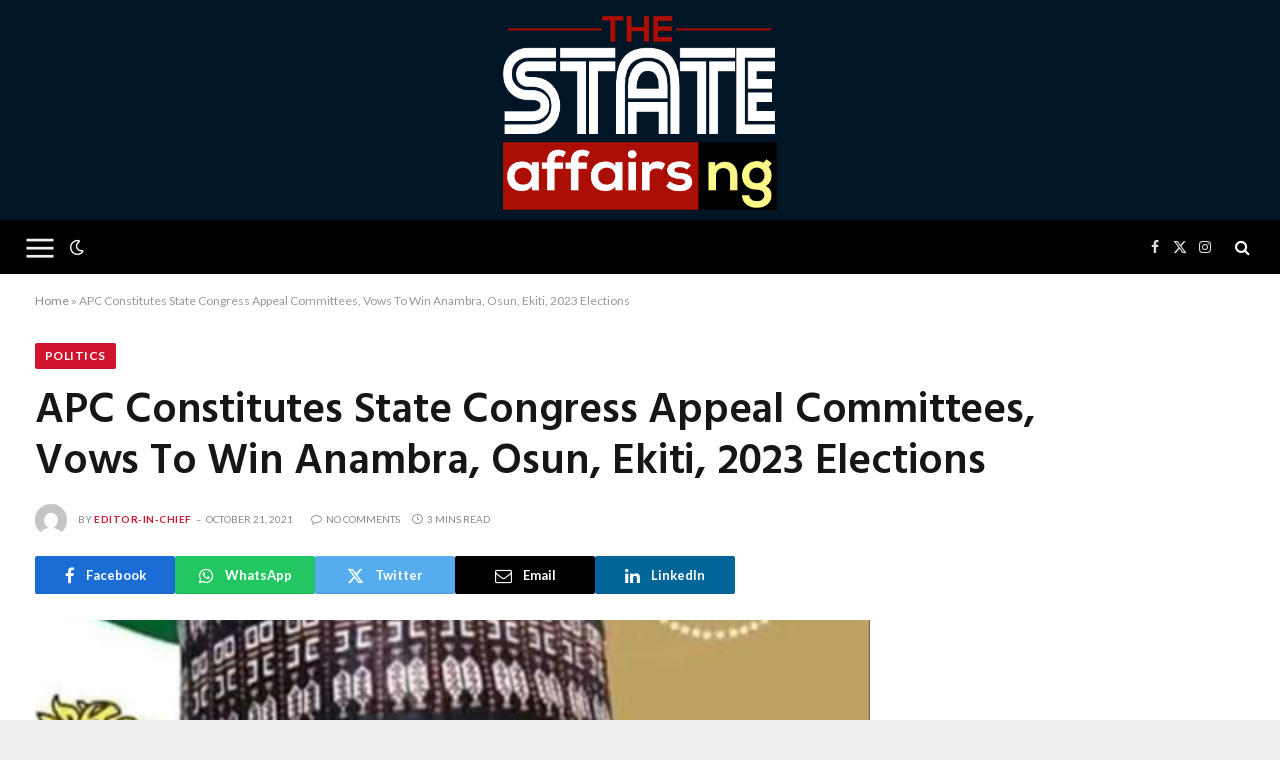

--- FILE ---
content_type: text/html; charset=UTF-8
request_url: https://thestateaffairs.ng/apc-constitutes-state-congress-appeal-committees-vows-to-win-anambra-osun-ekiti-2023-elections/
body_size: 16548
content:

<!DOCTYPE html>
<html lang="en-US" class="s-light site-s-light">

<head>

	<meta charset="UTF-8" />
	<meta name="viewport" content="width=device-width, initial-scale=1" />
	<meta name='robots' content='index, follow, max-image-preview:large, max-snippet:-1, max-video-preview:-1' />

	<!-- This site is optimized with the Yoast SEO Premium plugin v26.4 (Yoast SEO v26.4) - https://yoast.com/wordpress/plugins/seo/ -->
	<title>APC Constitutes State Congress Appeal Committees, Vows To Win Anambra, Osun, Ekiti, 2023 Elections - The State Affairs</title><link rel="preload" as="image" imagesrcset="https://thestateaffairs.ng/wp-content/uploads/2021/09/FB_IMG_1630513840536.jpg" imagesizes="(max-width: 814px) 100vw, 814px" /><link rel="preload" as="font" href="https://thestateaffairs.ng/wp-content/themes/smart-mag-1/css/icons/fonts/ts-icons.woff2?v2.7" type="font/woff2" crossorigin="anonymous" />
	<link rel="canonical" href="https://thestateaffairs.ng/apc-constitutes-state-congress-appeal-committees-vows-to-win-anambra-osun-ekiti-2023-elections/" />
	<meta property="og:locale" content="en_US" />
	<meta property="og:type" content="article" />
	<meta property="og:title" content="APC Constitutes State Congress Appeal Committees, Vows To Win Anambra, Osun, Ekiti, 2023 Elections" />
	<meta property="og:description" content="APC The Caretaker/Extraordinary Convention Planning Committee (CECPC) of the All Progressives Congress (APC) has constituted a State Congress Appeal Committees on Thursday, vowing to win upcoming elections in Anambra, Osun and Ekiti States. The Committees, according to a statement issued by APC National Secretary, Senator John Akpan Udoedehe, is part of the internal mechanisms, so" />
	<meta property="og:url" content="https://thestateaffairs.ng/apc-constitutes-state-congress-appeal-committees-vows-to-win-anambra-osun-ekiti-2023-elections/" />
	<meta property="og:site_name" content="The State Affairs" />
	<meta property="article:published_time" content="2021-10-21T17:01:36+00:00" />
	<meta property="og:image" content="https://thestateaffairs.ng/wp-content/uploads/2021/09/FB_IMG_1630513840536.jpg" />
	<meta property="og:image:width" content="720" />
	<meta property="og:image:height" content="724" />
	<meta property="og:image:type" content="image/jpeg" />
	<meta name="author" content="Editor-in-chief" />
	<meta name="twitter:card" content="summary_large_image" />
	<meta name="twitter:label1" content="Written by" />
	<meta name="twitter:data1" content="Editor-in-chief" />
	<meta name="twitter:label2" content="Est. reading time" />
	<meta name="twitter:data2" content="3 minutes" />
	<script type="application/ld+json" class="yoast-schema-graph">{"@context":"https://schema.org","@graph":[{"@type":"Article","@id":"https://thestateaffairs.ng/apc-constitutes-state-congress-appeal-committees-vows-to-win-anambra-osun-ekiti-2023-elections/#article","isPartOf":{"@id":"https://thestateaffairs.ng/apc-constitutes-state-congress-appeal-committees-vows-to-win-anambra-osun-ekiti-2023-elections/"},"author":{"name":"Editor-in-chief","@id":"https://thestateaffairs.ng/#/schema/person/3c8c027fcf1fbcdc8473e184c0be8b99"},"headline":"APC Constitutes State Congress Appeal Committees, Vows To Win Anambra, Osun, Ekiti, 2023 Elections","datePublished":"2021-10-21T17:01:36+00:00","mainEntityOfPage":{"@id":"https://thestateaffairs.ng/apc-constitutes-state-congress-appeal-committees-vows-to-win-anambra-osun-ekiti-2023-elections/"},"wordCount":598,"commentCount":0,"publisher":{"@id":"https://thestateaffairs.ng/#/schema/person/3c8c027fcf1fbcdc8473e184c0be8b99"},"image":{"@id":"https://thestateaffairs.ng/apc-constitutes-state-congress-appeal-committees-vows-to-win-anambra-osun-ekiti-2023-elections/#primaryimage"},"thumbnailUrl":"https://thestateaffairs.ng/wp-content/uploads/2021/09/FB_IMG_1630513840536.jpg","articleSection":["Politics"],"inLanguage":"en-US","potentialAction":[{"@type":"CommentAction","name":"Comment","target":["https://thestateaffairs.ng/apc-constitutes-state-congress-appeal-committees-vows-to-win-anambra-osun-ekiti-2023-elections/#respond"]}]},{"@type":"WebPage","@id":"https://thestateaffairs.ng/apc-constitutes-state-congress-appeal-committees-vows-to-win-anambra-osun-ekiti-2023-elections/","url":"https://thestateaffairs.ng/apc-constitutes-state-congress-appeal-committees-vows-to-win-anambra-osun-ekiti-2023-elections/","name":"APC Constitutes State Congress Appeal Committees, Vows To Win Anambra, Osun, Ekiti, 2023 Elections - The State Affairs","isPartOf":{"@id":"https://thestateaffairs.ng/#website"},"primaryImageOfPage":{"@id":"https://thestateaffairs.ng/apc-constitutes-state-congress-appeal-committees-vows-to-win-anambra-osun-ekiti-2023-elections/#primaryimage"},"image":{"@id":"https://thestateaffairs.ng/apc-constitutes-state-congress-appeal-committees-vows-to-win-anambra-osun-ekiti-2023-elections/#primaryimage"},"thumbnailUrl":"https://thestateaffairs.ng/wp-content/uploads/2021/09/FB_IMG_1630513840536.jpg","datePublished":"2021-10-21T17:01:36+00:00","breadcrumb":{"@id":"https://thestateaffairs.ng/apc-constitutes-state-congress-appeal-committees-vows-to-win-anambra-osun-ekiti-2023-elections/#breadcrumb"},"inLanguage":"en-US","potentialAction":[{"@type":"ReadAction","target":["https://thestateaffairs.ng/apc-constitutes-state-congress-appeal-committees-vows-to-win-anambra-osun-ekiti-2023-elections/"]}]},{"@type":"ImageObject","inLanguage":"en-US","@id":"https://thestateaffairs.ng/apc-constitutes-state-congress-appeal-committees-vows-to-win-anambra-osun-ekiti-2023-elections/#primaryimage","url":"https://thestateaffairs.ng/wp-content/uploads/2021/09/FB_IMG_1630513840536.jpg","contentUrl":"https://thestateaffairs.ng/wp-content/uploads/2021/09/FB_IMG_1630513840536.jpg","width":720,"height":724},{"@type":"BreadcrumbList","@id":"https://thestateaffairs.ng/apc-constitutes-state-congress-appeal-committees-vows-to-win-anambra-osun-ekiti-2023-elections/#breadcrumb","itemListElement":[{"@type":"ListItem","position":1,"name":"Home","item":"https://thestateaffairs.ng/"},{"@type":"ListItem","position":2,"name":"APC Constitutes State Congress Appeal Committees, Vows To Win Anambra, Osun, Ekiti, 2023 Elections"}]},{"@type":"WebSite","@id":"https://thestateaffairs.ng/#website","url":"https://thestateaffairs.ng/","name":"The State Affairs","description":"...unearthing authentic info!","publisher":{"@id":"https://thestateaffairs.ng/#/schema/person/3c8c027fcf1fbcdc8473e184c0be8b99"},"potentialAction":[{"@type":"SearchAction","target":{"@type":"EntryPoint","urlTemplate":"https://thestateaffairs.ng/?s={search_term_string}"},"query-input":{"@type":"PropertyValueSpecification","valueRequired":true,"valueName":"search_term_string"}}],"inLanguage":"en-US"},{"@type":["Person","Organization"],"@id":"https://thestateaffairs.ng/#/schema/person/3c8c027fcf1fbcdc8473e184c0be8b99","name":"Editor-in-chief","image":{"@type":"ImageObject","inLanguage":"en-US","@id":"https://thestateaffairs.ng/#/schema/person/image/","url":"https://thestateaffairs.ng/wp-content/uploads/2021/08/thestateaff-8.png","contentUrl":"https://thestateaffairs.ng/wp-content/uploads/2021/08/thestateaff-8.png","width":877,"height":638,"caption":"Editor-in-chief"},"logo":{"@id":"https://thestateaffairs.ng/#/schema/person/image/"},"url":"https://thestateaffairs.ng/author/elodyper/"}]}</script>
	<!-- / Yoast SEO Premium plugin. -->


<link rel='dns-prefetch' href='//www.googletagmanager.com' />
<link rel='dns-prefetch' href='//fonts.googleapis.com' />
<link rel='dns-prefetch' href='//pagead2.googlesyndication.com' />
<link rel="alternate" type="application/rss+xml" title="The State Affairs &raquo; Feed" href="https://thestateaffairs.ng/feed/" />
<link rel="alternate" type="application/rss+xml" title="The State Affairs &raquo; Comments Feed" href="https://thestateaffairs.ng/comments/feed/" />
<link rel="alternate" type="application/rss+xml" title="The State Affairs &raquo; APC Constitutes State Congress Appeal Committees, Vows To Win Anambra, Osun, Ekiti, 2023 Elections Comments Feed" href="https://thestateaffairs.ng/apc-constitutes-state-congress-appeal-committees-vows-to-win-anambra-osun-ekiti-2023-elections/feed/" />
<link rel="alternate" title="oEmbed (JSON)" type="application/json+oembed" href="https://thestateaffairs.ng/wp-json/oembed/1.0/embed?url=https%3A%2F%2Fthestateaffairs.ng%2Fapc-constitutes-state-congress-appeal-committees-vows-to-win-anambra-osun-ekiti-2023-elections%2F" />
<link rel="alternate" title="oEmbed (XML)" type="text/xml+oembed" href="https://thestateaffairs.ng/wp-json/oembed/1.0/embed?url=https%3A%2F%2Fthestateaffairs.ng%2Fapc-constitutes-state-congress-appeal-committees-vows-to-win-anambra-osun-ekiti-2023-elections%2F&#038;format=xml" />
<style id='wp-img-auto-sizes-contain-inline-css' type='text/css'>
img:is([sizes=auto i],[sizes^="auto," i]){contain-intrinsic-size:3000px 1500px}
/*# sourceURL=wp-img-auto-sizes-contain-inline-css */
</style>

<link rel='stylesheet' id='bdt-uikit-css' href='https://thestateaffairs.ng/wp-content/plugins/bdthemes-element-pack/assets/css/bdt-uikit.css?ver=3.17.0' type='text/css' media='all' />
<link rel='stylesheet' id='ep-helper-css' href='https://thestateaffairs.ng/wp-content/plugins/bdthemes-element-pack/assets/css/ep-helper.css?ver=7.6.4' type='text/css' media='all' />
<style id='wp-emoji-styles-inline-css' type='text/css'>

	img.wp-smiley, img.emoji {
		display: inline !important;
		border: none !important;
		box-shadow: none !important;
		height: 1em !important;
		width: 1em !important;
		margin: 0 0.07em !important;
		vertical-align: -0.1em !important;
		background: none !important;
		padding: 0 !important;
	}
/*# sourceURL=wp-emoji-styles-inline-css */
</style>
<link rel='stylesheet' id='wp-block-library-css' href='https://thestateaffairs.ng/wp-includes/css/dist/block-library/style.min.css?ver=6.9' type='text/css' media='all' />
<style id='global-styles-inline-css' type='text/css'>
:root{--wp--preset--aspect-ratio--square: 1;--wp--preset--aspect-ratio--4-3: 4/3;--wp--preset--aspect-ratio--3-4: 3/4;--wp--preset--aspect-ratio--3-2: 3/2;--wp--preset--aspect-ratio--2-3: 2/3;--wp--preset--aspect-ratio--16-9: 16/9;--wp--preset--aspect-ratio--9-16: 9/16;--wp--preset--color--black: #000000;--wp--preset--color--cyan-bluish-gray: #abb8c3;--wp--preset--color--white: #ffffff;--wp--preset--color--pale-pink: #f78da7;--wp--preset--color--vivid-red: #cf2e2e;--wp--preset--color--luminous-vivid-orange: #ff6900;--wp--preset--color--luminous-vivid-amber: #fcb900;--wp--preset--color--light-green-cyan: #7bdcb5;--wp--preset--color--vivid-green-cyan: #00d084;--wp--preset--color--pale-cyan-blue: #8ed1fc;--wp--preset--color--vivid-cyan-blue: #0693e3;--wp--preset--color--vivid-purple: #9b51e0;--wp--preset--gradient--vivid-cyan-blue-to-vivid-purple: linear-gradient(135deg,rgb(6,147,227) 0%,rgb(155,81,224) 100%);--wp--preset--gradient--light-green-cyan-to-vivid-green-cyan: linear-gradient(135deg,rgb(122,220,180) 0%,rgb(0,208,130) 100%);--wp--preset--gradient--luminous-vivid-amber-to-luminous-vivid-orange: linear-gradient(135deg,rgb(252,185,0) 0%,rgb(255,105,0) 100%);--wp--preset--gradient--luminous-vivid-orange-to-vivid-red: linear-gradient(135deg,rgb(255,105,0) 0%,rgb(207,46,46) 100%);--wp--preset--gradient--very-light-gray-to-cyan-bluish-gray: linear-gradient(135deg,rgb(238,238,238) 0%,rgb(169,184,195) 100%);--wp--preset--gradient--cool-to-warm-spectrum: linear-gradient(135deg,rgb(74,234,220) 0%,rgb(151,120,209) 20%,rgb(207,42,186) 40%,rgb(238,44,130) 60%,rgb(251,105,98) 80%,rgb(254,248,76) 100%);--wp--preset--gradient--blush-light-purple: linear-gradient(135deg,rgb(255,206,236) 0%,rgb(152,150,240) 100%);--wp--preset--gradient--blush-bordeaux: linear-gradient(135deg,rgb(254,205,165) 0%,rgb(254,45,45) 50%,rgb(107,0,62) 100%);--wp--preset--gradient--luminous-dusk: linear-gradient(135deg,rgb(255,203,112) 0%,rgb(199,81,192) 50%,rgb(65,88,208) 100%);--wp--preset--gradient--pale-ocean: linear-gradient(135deg,rgb(255,245,203) 0%,rgb(182,227,212) 50%,rgb(51,167,181) 100%);--wp--preset--gradient--electric-grass: linear-gradient(135deg,rgb(202,248,128) 0%,rgb(113,206,126) 100%);--wp--preset--gradient--midnight: linear-gradient(135deg,rgb(2,3,129) 0%,rgb(40,116,252) 100%);--wp--preset--font-size--small: 13px;--wp--preset--font-size--medium: 20px;--wp--preset--font-size--large: 36px;--wp--preset--font-size--x-large: 42px;--wp--preset--spacing--20: 0.44rem;--wp--preset--spacing--30: 0.67rem;--wp--preset--spacing--40: 1rem;--wp--preset--spacing--50: 1.5rem;--wp--preset--spacing--60: 2.25rem;--wp--preset--spacing--70: 3.38rem;--wp--preset--spacing--80: 5.06rem;--wp--preset--shadow--natural: 6px 6px 9px rgba(0, 0, 0, 0.2);--wp--preset--shadow--deep: 12px 12px 50px rgba(0, 0, 0, 0.4);--wp--preset--shadow--sharp: 6px 6px 0px rgba(0, 0, 0, 0.2);--wp--preset--shadow--outlined: 6px 6px 0px -3px rgb(255, 255, 255), 6px 6px rgb(0, 0, 0);--wp--preset--shadow--crisp: 6px 6px 0px rgb(0, 0, 0);}:where(.is-layout-flex){gap: 0.5em;}:where(.is-layout-grid){gap: 0.5em;}body .is-layout-flex{display: flex;}.is-layout-flex{flex-wrap: wrap;align-items: center;}.is-layout-flex > :is(*, div){margin: 0;}body .is-layout-grid{display: grid;}.is-layout-grid > :is(*, div){margin: 0;}:where(.wp-block-columns.is-layout-flex){gap: 2em;}:where(.wp-block-columns.is-layout-grid){gap: 2em;}:where(.wp-block-post-template.is-layout-flex){gap: 1.25em;}:where(.wp-block-post-template.is-layout-grid){gap: 1.25em;}.has-black-color{color: var(--wp--preset--color--black) !important;}.has-cyan-bluish-gray-color{color: var(--wp--preset--color--cyan-bluish-gray) !important;}.has-white-color{color: var(--wp--preset--color--white) !important;}.has-pale-pink-color{color: var(--wp--preset--color--pale-pink) !important;}.has-vivid-red-color{color: var(--wp--preset--color--vivid-red) !important;}.has-luminous-vivid-orange-color{color: var(--wp--preset--color--luminous-vivid-orange) !important;}.has-luminous-vivid-amber-color{color: var(--wp--preset--color--luminous-vivid-amber) !important;}.has-light-green-cyan-color{color: var(--wp--preset--color--light-green-cyan) !important;}.has-vivid-green-cyan-color{color: var(--wp--preset--color--vivid-green-cyan) !important;}.has-pale-cyan-blue-color{color: var(--wp--preset--color--pale-cyan-blue) !important;}.has-vivid-cyan-blue-color{color: var(--wp--preset--color--vivid-cyan-blue) !important;}.has-vivid-purple-color{color: var(--wp--preset--color--vivid-purple) !important;}.has-black-background-color{background-color: var(--wp--preset--color--black) !important;}.has-cyan-bluish-gray-background-color{background-color: var(--wp--preset--color--cyan-bluish-gray) !important;}.has-white-background-color{background-color: var(--wp--preset--color--white) !important;}.has-pale-pink-background-color{background-color: var(--wp--preset--color--pale-pink) !important;}.has-vivid-red-background-color{background-color: var(--wp--preset--color--vivid-red) !important;}.has-luminous-vivid-orange-background-color{background-color: var(--wp--preset--color--luminous-vivid-orange) !important;}.has-luminous-vivid-amber-background-color{background-color: var(--wp--preset--color--luminous-vivid-amber) !important;}.has-light-green-cyan-background-color{background-color: var(--wp--preset--color--light-green-cyan) !important;}.has-vivid-green-cyan-background-color{background-color: var(--wp--preset--color--vivid-green-cyan) !important;}.has-pale-cyan-blue-background-color{background-color: var(--wp--preset--color--pale-cyan-blue) !important;}.has-vivid-cyan-blue-background-color{background-color: var(--wp--preset--color--vivid-cyan-blue) !important;}.has-vivid-purple-background-color{background-color: var(--wp--preset--color--vivid-purple) !important;}.has-black-border-color{border-color: var(--wp--preset--color--black) !important;}.has-cyan-bluish-gray-border-color{border-color: var(--wp--preset--color--cyan-bluish-gray) !important;}.has-white-border-color{border-color: var(--wp--preset--color--white) !important;}.has-pale-pink-border-color{border-color: var(--wp--preset--color--pale-pink) !important;}.has-vivid-red-border-color{border-color: var(--wp--preset--color--vivid-red) !important;}.has-luminous-vivid-orange-border-color{border-color: var(--wp--preset--color--luminous-vivid-orange) !important;}.has-luminous-vivid-amber-border-color{border-color: var(--wp--preset--color--luminous-vivid-amber) !important;}.has-light-green-cyan-border-color{border-color: var(--wp--preset--color--light-green-cyan) !important;}.has-vivid-green-cyan-border-color{border-color: var(--wp--preset--color--vivid-green-cyan) !important;}.has-pale-cyan-blue-border-color{border-color: var(--wp--preset--color--pale-cyan-blue) !important;}.has-vivid-cyan-blue-border-color{border-color: var(--wp--preset--color--vivid-cyan-blue) !important;}.has-vivid-purple-border-color{border-color: var(--wp--preset--color--vivid-purple) !important;}.has-vivid-cyan-blue-to-vivid-purple-gradient-background{background: var(--wp--preset--gradient--vivid-cyan-blue-to-vivid-purple) !important;}.has-light-green-cyan-to-vivid-green-cyan-gradient-background{background: var(--wp--preset--gradient--light-green-cyan-to-vivid-green-cyan) !important;}.has-luminous-vivid-amber-to-luminous-vivid-orange-gradient-background{background: var(--wp--preset--gradient--luminous-vivid-amber-to-luminous-vivid-orange) !important;}.has-luminous-vivid-orange-to-vivid-red-gradient-background{background: var(--wp--preset--gradient--luminous-vivid-orange-to-vivid-red) !important;}.has-very-light-gray-to-cyan-bluish-gray-gradient-background{background: var(--wp--preset--gradient--very-light-gray-to-cyan-bluish-gray) !important;}.has-cool-to-warm-spectrum-gradient-background{background: var(--wp--preset--gradient--cool-to-warm-spectrum) !important;}.has-blush-light-purple-gradient-background{background: var(--wp--preset--gradient--blush-light-purple) !important;}.has-blush-bordeaux-gradient-background{background: var(--wp--preset--gradient--blush-bordeaux) !important;}.has-luminous-dusk-gradient-background{background: var(--wp--preset--gradient--luminous-dusk) !important;}.has-pale-ocean-gradient-background{background: var(--wp--preset--gradient--pale-ocean) !important;}.has-electric-grass-gradient-background{background: var(--wp--preset--gradient--electric-grass) !important;}.has-midnight-gradient-background{background: var(--wp--preset--gradient--midnight) !important;}.has-small-font-size{font-size: var(--wp--preset--font-size--small) !important;}.has-medium-font-size{font-size: var(--wp--preset--font-size--medium) !important;}.has-large-font-size{font-size: var(--wp--preset--font-size--large) !important;}.has-x-large-font-size{font-size: var(--wp--preset--font-size--x-large) !important;}
/*# sourceURL=global-styles-inline-css */
</style>

<style id='classic-theme-styles-inline-css' type='text/css'>
/*! This file is auto-generated */
.wp-block-button__link{color:#fff;background-color:#32373c;border-radius:9999px;box-shadow:none;text-decoration:none;padding:calc(.667em + 2px) calc(1.333em + 2px);font-size:1.125em}.wp-block-file__button{background:#32373c;color:#fff;text-decoration:none}
/*# sourceURL=/wp-includes/css/classic-themes.min.css */
</style>
<link rel='stylesheet' id='contact-form-7-css' href='https://thestateaffairs.ng/wp-content/plugins/contact-form-7/includes/css/styles.css?ver=6.1.4' type='text/css' media='all' />
<link rel='stylesheet' id='Go Viral-fawesome-css' href='https://thestateaffairs.ng/wp-content/plugins/go-viral/public/css/font-awesome.min.css?ver=1.8.2' type='text/css' media='all' />
<link rel='stylesheet' id='Go Viral-anim-css' href='https://thestateaffairs.ng/wp-content/plugins/go-viral/public/css/animate.min.css?ver=1.8.2' type='text/css' media='all' />
<link rel='stylesheet' id='Go Viral-css' href='https://thestateaffairs.ng/wp-content/plugins/go-viral/public/css/govr-frontend.css?ver=1.8.2' type='text/css' media='all' />
<link rel='stylesheet' id='smartmag-core-css' href='https://thestateaffairs.ng/wp-content/themes/smart-mag-1/style.css?ver=9.5.0' type='text/css' media='all' />
<link rel='stylesheet' id='smartmag-fonts-css' href='https://fonts.googleapis.com/css?family=Lato%3A400%2C700%2C900%7CHind%3A400%2C500%2C600' type='text/css' media='all' />
<link rel='stylesheet' id='smartmag-magnific-popup-css' href='https://thestateaffairs.ng/wp-content/themes/smart-mag-1/css/lightbox.css?ver=9.5.0' type='text/css' media='all' />
<link rel='stylesheet' id='smartmag-icons-css' href='https://thestateaffairs.ng/wp-content/themes/smart-mag-1/css/icons/icons.css?ver=9.5.0' type='text/css' media='all' />
<link rel='stylesheet' id='smartmag-skin-css' href='https://thestateaffairs.ng/wp-content/themes/smart-mag-1/css/skin-trendy.css?ver=9.5.0' type='text/css' media='all' />
<style id='smartmag-skin-inline-css' type='text/css'>
:root { --c-main: #d1142e;
--c-main-rgb: 209,20,46;
--text-font: "Inter", system-ui, -apple-system, "Segoe UI", Arial, sans-serif;
--body-font: "Inter", system-ui, -apple-system, "Segoe UI", Arial, sans-serif;
--title-size-xs: 15px;
--title-size-s: 17px;
--title-fw-bold: 600;
--main-width: 1240px;
--c-excerpts: #111111;
--excerpt-size: 14px; }
.s-dark body { background-color: #0f0f1c; }
.smart-head-main .smart-head-top { background-color: #081736; }
.smart-head-main .smart-head-mid { --head-h: 220px; background-color: #001526; }
.s-dark .smart-head-main .smart-head-mid,
.smart-head-main .s-dark.smart-head-mid { background-color: #081736; }
.smart-head-main .smart-head-bot { --head-h: 54px; }
.smart-head-mobile .smart-head-mid { --head-h: 70px; background-color: #081736; }
.s-dark .smart-head-mobile .smart-head-mid,
.smart-head-mobile .s-dark.smart-head-mid { background-color: #001526; }
.s-dark .smart-head-main .spc-social,
.smart-head-main .s-dark .spc-social { --c-spc-social-hov: #f2f2f2; }
.smart-head-main { --c-search-icon: #ffffff; }
.s-dark .smart-head-main .search-icon,
.smart-head-main .s-dark .search-icon { --c-search-icon: #ffffff; }
.smart-head-mobile { --c-search-icon: #ffffff; }
.smart-head-main .scheme-switcher a { color: #ffffff; }
.s-dark .smart-head-main .scheme-switcher a,
.smart-head-main .s-dark .scheme-switcher a { color: #ffffff; }
.smart-head-mobile .scheme-switcher a { color: #ffffff; }
.smart-head-main .offcanvas-toggle { transform: scale(1.35); }
.smart-head-mobile { --c-hamburger: #ffffff; }
.smart-head-mobile .offcanvas-toggle { transform: scale(1); }
.s-dark .upper-footer { background-color: #14171f; }
.upper-footer > .wrap { padding-top: 70px; }
.s-dark .lower-footer { background-color: #0b101b; }
.post-meta .meta-item, .post-meta .text-in { font-size: 10px; text-transform: uppercase; }
.post-meta { --p-meta-sep: "\2013"; }
.block-head-c .heading { letter-spacing: 0.02em; }
.block-head-e2 .heading { font-weight: 600; color: var(--c-main); }
.block-head-f { --c-line: #0a0a0a; }
.s-dark .block-head-f { --c-line: #636363; }
.block-head-f .heading { color: #0a0a0a; }
.s-dark .block-head-f .heading { color: #ededed; }
.entry-content { font-weight: normal; }
.site-s-light .entry-content { color: #161616; }
.s-dark .entry-content { color: #f2f2f2; }
.s-dark .spc-newsletter-c { background-color: #14181f; }
.a-wrap-2:not(._) { margin-top: 0px; }
@media (min-width: 1200px) { .loop-list .post-title { font-size: 22px; } }


/*# sourceURL=smartmag-skin-inline-css */
</style>
<link rel='stylesheet' id='smartmag-gfonts-custom-css' href='https://fonts.googleapis.com/css?family=Inter%3A400%2C500%2C600%2C700' type='text/css' media='all' />
<script type="text/javascript" src="https://thestateaffairs.ng/wp-includes/js/jquery/jquery.min.js?ver=3.7.1" id="jquery-core-js"></script>
<script type="text/javascript" src="https://thestateaffairs.ng/wp-includes/js/jquery/jquery-migrate.min.js?ver=3.4.1" id="jquery-migrate-js"></script>
<script type="text/javascript" src="https://thestateaffairs.ng/wp-content/plugins/go-viral/public/js/fontawesome.min.js?ver=1.8.2" id="Go Viral-fawesome-js"></script>
<script type="text/javascript" src="https://thestateaffairs.ng/wp-content/plugins/go-viral/public/js/jquery.inview.min.js?ver=1.8.2" id="Go Viral-inview-js"></script>
<script type="text/javascript" id="Go Viral-js-extra">
/* <![CDATA[ */
var govr = {"uri":"/apc-constitutes-state-congress-appeal-committees-vows-to-win-anambra-osun-ekiti-2023-elections/","id":"3676","ajax":"https://thestateaffairs.ng/wp-admin/admin-ajax.php","shr_analytics":"","lc_analytics":"","fb_analytics":"","wtsp_analytics":""};
//# sourceURL=Go%20Viral-js-extra
/* ]]> */
</script>
<script type="text/javascript" src="https://thestateaffairs.ng/wp-content/plugins/go-viral/public/js/govr-frontend.js?ver=1.8.2" id="Go Viral-js"></script>

<!-- Google tag (gtag.js) snippet added by Site Kit -->
<!-- Google Analytics snippet added by Site Kit -->
<script type="text/javascript" src="https://www.googletagmanager.com/gtag/js?id=G-D59N1HPN0P" id="google_gtagjs-js" async></script>
<script type="text/javascript" id="google_gtagjs-js-after">
/* <![CDATA[ */
window.dataLayer = window.dataLayer || [];function gtag(){dataLayer.push(arguments);}
gtag("set","linker",{"domains":["thestateaffairs.ng"]});
gtag("js", new Date());
gtag("set", "developer_id.dZTNiMT", true);
gtag("config", "G-D59N1HPN0P");
//# sourceURL=google_gtagjs-js-after
/* ]]> */
</script>
<link rel="https://api.w.org/" href="https://thestateaffairs.ng/wp-json/" /><link rel="alternate" title="JSON" type="application/json" href="https://thestateaffairs.ng/wp-json/wp/v2/posts/3676" /><link rel="EditURI" type="application/rsd+xml" title="RSD" href="https://thestateaffairs.ng/xmlrpc.php?rsd" />
<meta name="generator" content="WordPress 6.9" />
<link rel='shortlink' href='https://thestateaffairs.ng/?p=3676' />
<style>
      :root{
        --govr-primary: #ec3e3e;
        --govr-lighter: #fbeaea;
      }
      .govr-share .govr-sharecount strong, .govr-view span .active, .govr-view strong,#govr-voting .govr-votes strong,#govr-rect .rect-item.voted .rect-count {
        color: var(--govr-primary) !important;
      }      
      #govr-rect .rect-item .rect-button {
          background: var(--govr-primary) !important;
      }
      #govr-rect .rect-item.voted .rect-fill,#govr-voting .voted, #govr-voting .voted:hover{
        background: var(--govr-lighter) !important;
      }
      </style><meta name="generator" content="Site Kit by Google 1.170.0" />
		<script>
		var BunyadSchemeKey = 'bunyad-scheme';
		(() => {
			const d = document.documentElement;
			const c = d.classList;
			var scheme = localStorage.getItem(BunyadSchemeKey);
			
			if (scheme) {
				d.dataset.origClass = c;
				scheme === 'dark' ? c.remove('s-light', 'site-s-light') : c.remove('s-dark', 'site-s-dark');
				c.add('site-s-' + scheme, 's-' + scheme);
			}
		})();
		</script>
		
<!-- Google AdSense meta tags added by Site Kit -->
<meta name="google-adsense-platform-account" content="ca-host-pub-2644536267352236">
<meta name="google-adsense-platform-domain" content="sitekit.withgoogle.com">
<!-- End Google AdSense meta tags added by Site Kit -->
<meta name="generator" content="Elementor 3.33.2; features: additional_custom_breakpoints; settings: css_print_method-external, google_font-enabled, font_display-auto">
      <meta name="onesignal" content="wordpress-plugin"/>
            <script>

      window.OneSignalDeferred = window.OneSignalDeferred || [];

      OneSignalDeferred.push(function(OneSignal) {
        var oneSignal_options = {};
        window._oneSignalInitOptions = oneSignal_options;

        oneSignal_options['serviceWorkerParam'] = { scope: '/wp-content/plugins/onesignal-free-web-push-notifications/sdk_files/push/onesignal/' };
oneSignal_options['serviceWorkerPath'] = 'OneSignalSDKWorker.js';

        OneSignal.Notifications.setDefaultUrl("https://thestateaffairs.ng");

        oneSignal_options['wordpress'] = true;
oneSignal_options['appId'] = 'e06fa4fd-51e6-467d-b726-fe018143cbb4';
oneSignal_options['allowLocalhostAsSecureOrigin'] = true;
oneSignal_options['welcomeNotification'] = { };
oneSignal_options['welcomeNotification']['title'] = "";
oneSignal_options['welcomeNotification']['message'] = "";
oneSignal_options['path'] = "https://thestateaffairs.ng/wp-content/plugins/onesignal-free-web-push-notifications/sdk_files/";
oneSignal_options['promptOptions'] = { };
oneSignal_options['promptOptions']['actionMessage'] = "Would you like to be the first person to get our news as soon as they are published?";
oneSignal_options['promptOptions']['acceptButtonText'] = "YES, SEND";
oneSignal_options['promptOptions']['cancelButtonText'] = "NO, DON'T";
oneSignal_options['notifyButton'] = { };
oneSignal_options['notifyButton']['enable'] = true;
oneSignal_options['notifyButton']['position'] = 'bottom-right';
oneSignal_options['notifyButton']['theme'] = 'default';
oneSignal_options['notifyButton']['size'] = 'medium';
oneSignal_options['notifyButton']['showCredit'] = true;
oneSignal_options['notifyButton']['text'] = {};
              OneSignal.init(window._oneSignalInitOptions);
              OneSignal.Slidedown.promptPush()      });

      function documentInitOneSignal() {
        var oneSignal_elements = document.getElementsByClassName("OneSignal-prompt");

        var oneSignalLinkClickHandler = function(event) { OneSignal.Notifications.requestPermission(); event.preventDefault(); };        for(var i = 0; i < oneSignal_elements.length; i++)
          oneSignal_elements[i].addEventListener('click', oneSignalLinkClickHandler, false);
      }

      if (document.readyState === 'complete') {
           documentInitOneSignal();
      }
      else {
           window.addEventListener("load", function(event){
               documentInitOneSignal();
          });
      }
    </script>
			<style>
				.e-con.e-parent:nth-of-type(n+4):not(.e-lazyloaded):not(.e-no-lazyload),
				.e-con.e-parent:nth-of-type(n+4):not(.e-lazyloaded):not(.e-no-lazyload) * {
					background-image: none !important;
				}
				@media screen and (max-height: 1024px) {
					.e-con.e-parent:nth-of-type(n+3):not(.e-lazyloaded):not(.e-no-lazyload),
					.e-con.e-parent:nth-of-type(n+3):not(.e-lazyloaded):not(.e-no-lazyload) * {
						background-image: none !important;
					}
				}
				@media screen and (max-height: 640px) {
					.e-con.e-parent:nth-of-type(n+2):not(.e-lazyloaded):not(.e-no-lazyload),
					.e-con.e-parent:nth-of-type(n+2):not(.e-lazyloaded):not(.e-no-lazyload) * {
						background-image: none !important;
					}
				}
			</style>
			
<!-- Google AdSense snippet added by Site Kit -->
<script type="text/javascript" async="async" src="https://pagead2.googlesyndication.com/pagead/js/adsbygoogle.js?client=ca-pub-7560452787944692&amp;host=ca-host-pub-2644536267352236" crossorigin="anonymous"></script>

<!-- End Google AdSense snippet added by Site Kit -->
<link rel="icon" href="https://thestateaffairs.ng/wp-content/uploads/2021/08/cropped-statefavicon-32x32.png" sizes="32x32" />
<link rel="icon" href="https://thestateaffairs.ng/wp-content/uploads/2021/08/cropped-statefavicon-192x192.png" sizes="192x192" />
<link rel="apple-touch-icon" href="https://thestateaffairs.ng/wp-content/uploads/2021/08/cropped-statefavicon-180x180.png" />
<meta name="msapplication-TileImage" content="https://thestateaffairs.ng/wp-content/uploads/2021/08/cropped-statefavicon-270x270.png" />


</head>

<body class="wp-singular post-template-default single single-post postid-3676 single-format-standard wp-theme-smart-mag-1 right-sidebar post-layout-large post-cat-72 has-lb has-lb-sm layout-boxed elementor-default elementor-kit-6">


	<div class="ts-bg-cover"></div>

<div class="main-wrap">

	
<div class="off-canvas-backdrop"></div>
<div class="mobile-menu-container off-canvas s-dark" id="off-canvas">

	<div class="off-canvas-head">
		<a href="#" class="close">
			<span class="visuallyhidden">Close Menu</span>
			<i class="tsi tsi-times"></i>
		</a>

		<div class="ts-logo">
			<img class="logo-mobile logo-image" src="https://thestateaffairs.ng/wp-content/uploads/2021/08/thestateaff-8.png" width="439" height="319" alt="The State Affairs"/>		</div>
	</div>

	<div class="off-canvas-content">

					<ul class="mobile-menu"></ul>
		
		
		
		<div class="spc-social-block spc-social spc-social-b smart-head-social">
		
			
				<a href="#" class="link service s-facebook" target="_blank" rel="nofollow noopener">
					<i class="icon tsi tsi-facebook"></i>					<span class="visuallyhidden">Facebook</span>
				</a>
									
			
				<a href="#" class="link service s-twitter" target="_blank" rel="nofollow noopener">
					<i class="icon tsi tsi-twitter"></i>					<span class="visuallyhidden">X (Twitter)</span>
				</a>
									
			
				<a href="#" class="link service s-instagram" target="_blank" rel="nofollow noopener">
					<i class="icon tsi tsi-instagram"></i>					<span class="visuallyhidden">Instagram</span>
				</a>
									
			
		</div>

		
	</div>

</div>
<div class="smart-head smart-head-a smart-head-main" id="smart-head" data-sticky="auto" data-sticky-type="smart" data-sticky-full>
	
	<div class="smart-head-row smart-head-mid smart-head-row-3 is-light smart-head-row-full">

		<div class="inner full">

							
				<div class="items items-left empty">
								</div>

							
				<div class="items items-center ">
					<a href="https://thestateaffairs.ng/" title="The State Affairs" rel="home" class="logo-link ts-logo logo-is-image">
		<span>
			
				
					<img src="https://thestateaffairs.ng/wp-content/uploads/2021/08/thestateaff-8.png" class="logo-image" alt="The State Affairs" width="877" height="638"/>
									 
					</span>
	</a>				</div>

							
				<div class="items items-right empty">
								</div>

						
		</div>
	</div>

	
	<div class="smart-head-row smart-head-bot smart-head-row-3 s-dark has-center-nav smart-head-row-full">

		<div class="inner full">

							
				<div class="items items-left ">
				
<button class="offcanvas-toggle has-icon" type="button" aria-label="Menu">
	<span class="hamburger-icon hamburger-icon-b">
		<span class="inner"></span>
	</span>
</button>
<div class="scheme-switcher has-icon-only">
	<a href="#" class="toggle is-icon toggle-dark" title="Switch to Dark Design - easier on eyes.">
		<i class="icon tsi tsi-moon"></i>
	</a>
	<a href="#" class="toggle is-icon toggle-light" title="Switch to Light Design.">
		<i class="icon tsi tsi-bright"></i>
	</a>
</div>				</div>

							
				<div class="items items-center ">
					<div class="nav-wrap">
		<nav class="navigation navigation-main nav-hov-b">
					</nav>
	</div>
				</div>

							
				<div class="items items-right ">
				
		<div class="spc-social-block spc-social spc-social-a smart-head-social">
		
			
				<a href="#" class="link service s-facebook" target="_blank" rel="nofollow noopener">
					<i class="icon tsi tsi-facebook"></i>					<span class="visuallyhidden">Facebook</span>
				</a>
									
			
				<a href="#" class="link service s-twitter" target="_blank" rel="nofollow noopener">
					<i class="icon tsi tsi-twitter"></i>					<span class="visuallyhidden">X (Twitter)</span>
				</a>
									
			
				<a href="#" class="link service s-instagram" target="_blank" rel="nofollow noopener">
					<i class="icon tsi tsi-instagram"></i>					<span class="visuallyhidden">Instagram</span>
				</a>
									
			
		</div>

		

	<a href="#" class="search-icon has-icon-only is-icon" title="Search">
		<i class="tsi tsi-search"></i>
	</a>

				</div>

						
		</div>
	</div>

	</div>
<div class="smart-head smart-head-a smart-head-mobile" id="smart-head-mobile">
	
	<div class="smart-head-row smart-head-mid smart-head-row-3 is-light smart-head-row-full">

		<div class="inner wrap">

							
				<div class="items items-left ">
				
<button class="offcanvas-toggle has-icon" type="button" aria-label="Menu">
	<span class="hamburger-icon hamburger-icon-a">
		<span class="inner"></span>
	</span>
</button>				</div>

							
				<div class="items items-center ">
					<a href="https://thestateaffairs.ng/" title="The State Affairs" rel="home" class="logo-link ts-logo logo-is-image">
		<span>
			
									<img class="logo-mobile logo-image" src="https://thestateaffairs.ng/wp-content/uploads/2021/08/thestateaff-8.png" width="439" height="319" alt="The State Affairs"/>									 
					</span>
	</a>				</div>

							
				<div class="items items-right ">
				
<div class="scheme-switcher has-icon-only">
	<a href="#" class="toggle is-icon toggle-dark" title="Switch to Dark Design - easier on eyes.">
		<i class="icon tsi tsi-moon"></i>
	</a>
	<a href="#" class="toggle is-icon toggle-light" title="Switch to Light Design.">
		<i class="icon tsi tsi-bright"></i>
	</a>
</div>

	<a href="#" class="search-icon has-icon-only is-icon" title="Search">
		<i class="tsi tsi-search"></i>
	</a>

				</div>

						
		</div>
	</div>

	</div>
<nav class="breadcrumbs is-full-width breadcrumbs-a" id="breadcrumb"><div class="inner ts-contain "><span><span><a href="https://thestateaffairs.ng/">Home</a></span> &raquo; <span class="breadcrumb_last" aria-current="page">APC Constitutes State Congress Appeal Committees, Vows To Win Anambra, Osun, Ekiti, 2023 Elections</span></span></div></nav>
<div class="main ts-contain cf right-sidebar">
	
		
	<div class="the-post-header s-head-modern s-head-large">
	<div class="post-meta post-meta-a post-meta-left post-meta-single has-below"><div class="post-meta-items meta-above"><span class="meta-item cat-labels">
						
						<a href="https://thestateaffairs.ng/category/politics/" class="category term-color-72" rel="category">Politics</a>
					</span>
					</div><h1 class="is-title post-title">APC Constitutes State Congress Appeal Committees, Vows To Win Anambra, Osun, Ekiti, 2023 Elections</h1><div class="post-meta-items meta-below has-author-img"><span class="meta-item post-author has-img"><img alt='Editor-in-chief' src='https://secure.gravatar.com/avatar/a6e36331c4672199bea36c3c04f64c6eda60a553e78f9b1dbc1cf3243d4bee62?s=32&#038;d=mm&#038;r=g' srcset='https://secure.gravatar.com/avatar/a6e36331c4672199bea36c3c04f64c6eda60a553e78f9b1dbc1cf3243d4bee62?s=64&#038;d=mm&#038;r=g 2x' class='avatar avatar-32 photo' height='32' width='32' decoding='async'/><span class="by">By</span> <a href="https://thestateaffairs.ng/author/elodyper/" title="Posts by Editor-in-chief" rel="author">Editor-in-chief</a></span><span class="meta-item has-next-icon date"><time class="post-date" datetime="2021-10-21T18:01:36+01:00">October 21, 2021</time></span><span class="has-next-icon meta-item comments has-icon"><a href="https://thestateaffairs.ng/apc-constitutes-state-congress-appeal-committees-vows-to-win-anambra-osun-ekiti-2023-elections/#respond"><i class="tsi tsi-comment-o"></i>No Comments</a></span><span class="meta-item read-time has-icon"><i class="tsi tsi-clock"></i>3 Mins Read</span></div></div>
	<div class="post-share post-share-b spc-social-colors  post-share-b1">

				
		
				
			<a href="https://www.facebook.com/sharer.php?u=https%3A%2F%2Fthestateaffairs.ng%2Fapc-constitutes-state-congress-appeal-committees-vows-to-win-anambra-osun-ekiti-2023-elections%2F" class="cf service s-facebook service-lg" 
				title="Share on Facebook" target="_blank" rel="nofollow noopener">
				<i class="tsi tsi-tsi tsi-facebook"></i>
				<span class="label">Facebook</span>
							</a>
				
				
			<a href="https://wa.me/?text=APC%20Constitutes%20State%20Congress%20Appeal%20Committees%2C%20Vows%20To%C2%A0Win%20Anambra%2C%20Osun%2C%20Ekiti%2C%202023%20Elections%20https%3A%2F%2Fthestateaffairs.ng%2Fapc-constitutes-state-congress-appeal-committees-vows-to-win-anambra-osun-ekiti-2023-elections%2F" class="cf service s-whatsapp service-lg" 
				title="Share on WhatsApp" target="_blank" rel="nofollow noopener">
				<i class="tsi tsi-tsi tsi-whatsapp"></i>
				<span class="label">WhatsApp</span>
							</a>
				
				
			<a href="https://twitter.com/intent/tweet?url=https%3A%2F%2Fthestateaffairs.ng%2Fapc-constitutes-state-congress-appeal-committees-vows-to-win-anambra-osun-ekiti-2023-elections%2F&#038;text=APC%20Constitutes%20State%20Congress%20Appeal%20Committees%2C%20Vows%20To%C2%A0Win%20Anambra%2C%20Osun%2C%20Ekiti%2C%202023%20Elections" class="cf service s-twitter service-lg" 
				title="Share on X (Twitter)" target="_blank" rel="nofollow noopener">
				<i class="tsi tsi-tsi tsi-twitter"></i>
				<span class="label">Twitter</span>
							</a>
				
				
			<a href="mailto:?subject=APC%20Constitutes%20State%20Congress%20Appeal%20Committees%2C%20Vows%20To%C2%A0Win%20Anambra%2C%20Osun%2C%20Ekiti%2C%202023%20Elections&#038;body=https%3A%2F%2Fthestateaffairs.ng%2Fapc-constitutes-state-congress-appeal-committees-vows-to-win-anambra-osun-ekiti-2023-elections%2F" class="cf service s-email service-lg" 
				title="Share via Email" target="_blank" rel="nofollow noopener">
				<i class="tsi tsi-tsi tsi-envelope-o"></i>
				<span class="label">Email</span>
							</a>
				
				
			<a href="https://www.linkedin.com/shareArticle?mini=true&#038;url=https%3A%2F%2Fthestateaffairs.ng%2Fapc-constitutes-state-congress-appeal-committees-vows-to-win-anambra-osun-ekiti-2023-elections%2F" class="cf service s-linkedin service-lg" 
				title="Share on LinkedIn" target="_blank" rel="nofollow noopener">
				<i class="tsi tsi-tsi tsi-linkedin"></i>
				<span class="label">LinkedIn</span>
							</a>
				
		
				
		
				
	</div>

	
	
</div>
<div class="ts-row has-s-large-bot">
	<div class="col-8 main-content s-post-contain">

		
					<div class="single-featured">	
	<div class="featured">
				
			<a href="https://thestateaffairs.ng/wp-content/uploads/2021/09/FB_IMG_1630513840536.jpg" class="image-link media-ratio ar-bunyad-main" title="APC Constitutes State Congress Appeal Committees, Vows To Win Anambra, Osun, Ekiti, 2023 Elections"><img width="814" height="532" src="https://thestateaffairs.ng/wp-content/uploads/2021/09/FB_IMG_1630513840536.jpg" class="attachment-bunyad-main size-bunyad-main no-lazy skip-lazy wp-post-image" alt="" sizes="(max-width: 814px) 100vw, 814px" title="APC Constitutes State Congress Appeal Committees, Vows To Win Anambra, Osun, Ekiti, 2023 Elections" decoding="async" /></a>		
						
			</div>

	</div>
		
		<div class="the-post s-post-large">

			<article id="post-3676" class="post-3676 post type-post status-publish format-standard has-post-thumbnail category-politics">
				
<div class="post-content-wrap has-share-float">
						<div class="post-share-float share-float-a is-hidden spc-social-colors spc-social-colored">
	<div class="inner">
					<span class="share-text">Share</span>
		
		<div class="services">
					
				
			<a href="https://www.facebook.com/sharer.php?u=https%3A%2F%2Fthestateaffairs.ng%2Fapc-constitutes-state-congress-appeal-committees-vows-to-win-anambra-osun-ekiti-2023-elections%2F" class="cf service s-facebook" target="_blank" title="Facebook" rel="nofollow noopener">
				<i class="tsi tsi-facebook"></i>
				<span class="label">Facebook</span>

							</a>
				
				
			<a href="https://twitter.com/intent/tweet?url=https%3A%2F%2Fthestateaffairs.ng%2Fapc-constitutes-state-congress-appeal-committees-vows-to-win-anambra-osun-ekiti-2023-elections%2F&text=APC%20Constitutes%20State%20Congress%20Appeal%20Committees%2C%20Vows%20To%C2%A0Win%20Anambra%2C%20Osun%2C%20Ekiti%2C%202023%20Elections" class="cf service s-twitter" target="_blank" title="Twitter" rel="nofollow noopener">
				<i class="tsi tsi-twitter"></i>
				<span class="label">Twitter</span>

							</a>
				
				
			<a href="https://www.linkedin.com/shareArticle?mini=true&url=https%3A%2F%2Fthestateaffairs.ng%2Fapc-constitutes-state-congress-appeal-committees-vows-to-win-anambra-osun-ekiti-2023-elections%2F" class="cf service s-linkedin" target="_blank" title="LinkedIn" rel="nofollow noopener">
				<i class="tsi tsi-linkedin"></i>
				<span class="label">LinkedIn</span>

							</a>
				
				
			<a href="mailto:?subject=APC%20Constitutes%20State%20Congress%20Appeal%20Committees%2C%20Vows%20To%C2%A0Win%20Anambra%2C%20Osun%2C%20Ekiti%2C%202023%20Elections&body=https%3A%2F%2Fthestateaffairs.ng%2Fapc-constitutes-state-congress-appeal-committees-vows-to-win-anambra-osun-ekiti-2023-elections%2F" class="cf service s-email" target="_blank" title="Email" rel="nofollow noopener">
				<i class="tsi tsi-envelope-o"></i>
				<span class="label">Email</span>

							</a>
				
				
			<a href="https://t.me/share/url?url=https%3A%2F%2Fthestateaffairs.ng%2Fapc-constitutes-state-congress-appeal-committees-vows-to-win-anambra-osun-ekiti-2023-elections%2F&title=APC%20Constitutes%20State%20Congress%20Appeal%20Committees%2C%20Vows%20To%C2%A0Win%20Anambra%2C%20Osun%2C%20Ekiti%2C%202023%20Elections" class="cf service s-telegram" target="_blank" title="Telegram" rel="nofollow noopener">
				<i class="tsi tsi-telegram"></i>
				<span class="label">Telegram</span>

							</a>
				
				
			<a href="https://wa.me/?text=APC%20Constitutes%20State%20Congress%20Appeal%20Committees%2C%20Vows%20To%C2%A0Win%20Anambra%2C%20Osun%2C%20Ekiti%2C%202023%20Elections%20https%3A%2F%2Fthestateaffairs.ng%2Fapc-constitutes-state-congress-appeal-committees-vows-to-win-anambra-osun-ekiti-2023-elections%2F" class="cf service s-whatsapp" target="_blank" title="WhatsApp" rel="nofollow noopener">
				<i class="tsi tsi-whatsapp"></i>
				<span class="label">WhatsApp</span>

							</a>
				
		
					
		</div>
	</div>		
</div>
			
	<div class="post-content cf entry-content content-spacious">

		
				
		<div class="govr-view-share"><div class="govr-view ">
      <span><i class="far fa-eye fa-2x"></i></span><strong>4,627.4k</strong>Views
      </div><div class="govr-share">
      <span class="govr-sharecount">
      <strong>324658</strong>
      <small>Shares</small>
      </span>
      <span class="govr-sharebar"><a class="facebook" href="https://www.facebook.com/sharer.php?u=https%3A%2F%2Fthestateaffairs.ng%2Fapc-constitutes-state-congress-appeal-committees-vows-to-win-anambra-osun-ekiti-2023-elections%2F">
          <i class="fab fa-facebook-f"></i><span class="govr-socialtext"> Share on Facebook</span>
        </a><a class="twitter" href="https://twitter.com/intent/tweet?text=APC+Constitutes+State+Congress+Appeal+Committees%2C+Vows+To%C2%A0Win+Anambra%2C+Osun%2C+Ekiti%2C+2023+Elections&url=https%3A%2F%2Fthestateaffairs.ng%2Fapc-constitutes-state-congress-appeal-committees-vows-to-win-anambra-osun-ekiti-2023-elections%2F">
          <i class="fab fa-twitter"></i><span class="govr-socialtext"> Share on Twitter</span>
        </a><span class="govr-sharemore"><a class="whatsapp " href="whatsapp://send?text=https%3A%2F%2Fthestateaffairs.ng%2Fapc-constitutes-state-congress-appeal-committees-vows-to-win-anambra-osun-ekiti-2023-elections%2F" data-action="share/whatsapp/share"><i class="fab fa-whatsapp"></i></a><a class="mail" href="mailto:?subject=APC+Constitutes+State+Congress+Appeal+Committees%2C+Vows+To%C2%A0Win+Anambra%2C+Osun%2C+Ekiti%2C+2023+Elections&body="><i class="fas fa-at"></i></a></span><span class="govr-expandshare"><i class="fa fa-plus"></i></span>
      </div></div><!-- govr-view-share --><div dir="auto">APC <strong style="font-size: 14px; color: var(--c-contrast-800);">The Caretaker/Extraordinary Convention Planning Committee (CECPC) of the All Progressives Congress (APC) has constituted a State Congress Appeal Committees on Thursday, vowing to win upcoming elections in Anambra, Osun and Ekiti States.</strong></div>
<div dir="auto">
<div dir="auto"></div>
<div dir="auto">The Committees, according to a statement issued by APC National Secretary, Senator John Akpan Udoedehe, is part of the internal mechanisms, so that those who may feel dissatisfied with the States Congresses can approach the Committee and ventilate their grievances through this avenue.</div>
</div>
<div dir="auto">
<div dir="auto"></div>
<div dir="auto">The statement emphasised that it is elementary law that he who alleges must prove, so instead of taking issues to the media space, all aggrieved members are urged to put forward their case before the Appeals Committee.</div>
<div dir="auto"></div>
<div dir="auto">The statement reads in full:</div>
<div dir="auto"></div>
</div>
<div dir="auto"><em>REMARKS BY THE NATIONAL SECRETARY OF THE APC CARETAKER/EXTRAORDINARY CONVENTION PLANNING COMMITTEE (CECPC), SEN. JOHN JAMES AKPANUDOEDEHE PH.D DURING THE INAUGURATION OF THE PARTYS STATE CONGRESS APPEAL COMMITTEES ON THURSDAY, OCTOBER 21, 2021 AT THE APC NATIONAL SECRETARIAT IN ABUJA.</em></div>
<div dir="auto"><em>Dear Party Leaders, </em></div>
<div dir="auto"><em>Once again, may I, on behalf of the National Chairman of the CECPC H.E (Hon) Mai Mala Buni, welcome you all to the National Secretariat of our great Party and to this very important event which is the inauguration of the States Congress Appeals Committee. </em></div>
<div dir="auto"><em>You all will agree with me that the process of recalibrating our party into a functional winning machine in 2023, is well on course.</em></div>
<div dir="auto"><em>With the huge membership strength we have recorded during the last registration and revalidation exercise, there is no doubt that Nigerians still trust us and that we will win all the upcoming elections convincingly, starting from the Governorship elections in Anambra, to Osun, Ekiti and to the 2023 general elections. </em></div>
<div dir="auto"><em>Nigerians by now have realized that the APC led-government of President Buhari means well for Nigerians and is doing everything possible to deliver infrastructure to Nigerians amidst difficult economic times, globally. We must stay united so we can defeat the agents of destruction who have vowed to set Nigeria backwards. Just this morning, an Abuja-Kaduna passenger train was attacked by criminals, depriving Nigerians the services it provides. This is so despicable, but together we shall overcome them. </em></div>
<div dir="auto"><em>Therefore, there is greater need to sustain the trust of our party men and women and indeed all Nigerians. </em></div>
<div dir="auto"><em>In a bid to provide development to our people, this party has afforded many of our party faithfuls, the platform to attain various positions, either elected or appointed, it will still do so for many others going forward. Hence, all true party men and women must see dissensions within the party as family disputes and should not seek to destroy the platform which  helped them in times past. </em></div>
<div dir="auto"><em>As a party, we shall ensure that channels of communication are kept open, as in the instant case and as dictated by the constitution of our party. This Appeals Committee is part of the internal mechanisms, so that those who may feel dissatisfied with the States Congresses can approach the Committee and ventilate their grievances through this avenue. </em></div>
<div dir="auto"><em>It is elementary law that he who alleges must prove, so instead of taking issues to the media space, let them put forward their case before this Appeals Committee. </em></div>
<div dir="auto"><em>I urge you all to ensure that fair hearing and justice be your guiding principles in the task entrusted to you. </em></div>
<div dir="auto"><em>You all were carefully selected based on your proven track record of integrity and capacity to deliver. The party trusts in your ability to bring to bear on this task, your incredible credentials.</em></div>

				
		
		
		
	</div>
</div>
	
			</article>

			
	
	<div class="post-share-bot">
		<span class="info">Share.</span>
		
		<span class="share-links spc-social spc-social-colors spc-social-bg">

			
			
				<a href="https://www.facebook.com/sharer.php?u=https%3A%2F%2Fthestateaffairs.ng%2Fapc-constitutes-state-congress-appeal-committees-vows-to-win-anambra-osun-ekiti-2023-elections%2F" class="service s-facebook tsi tsi-facebook" 
					title="Share on Facebook" target="_blank" rel="nofollow noopener">
					<span class="visuallyhidden">Facebook</span>

									</a>
					
			
				<a href="https://twitter.com/intent/tweet?url=https%3A%2F%2Fthestateaffairs.ng%2Fapc-constitutes-state-congress-appeal-committees-vows-to-win-anambra-osun-ekiti-2023-elections%2F&#038;text=APC%20Constitutes%20State%20Congress%20Appeal%20Committees%2C%20Vows%20To%C2%A0Win%20Anambra%2C%20Osun%2C%20Ekiti%2C%202023%20Elections" class="service s-twitter tsi tsi-twitter" 
					title="Share on X (Twitter)" target="_blank" rel="nofollow noopener">
					<span class="visuallyhidden">Twitter</span>

									</a>
					
			
				<a href="https://pinterest.com/pin/create/button/?url=https%3A%2F%2Fthestateaffairs.ng%2Fapc-constitutes-state-congress-appeal-committees-vows-to-win-anambra-osun-ekiti-2023-elections%2F&#038;media=https%3A%2F%2Fthestateaffairs.ng%2Fwp-content%2Fuploads%2F2021%2F09%2FFB_IMG_1630513840536.jpg&#038;description=APC%20Constitutes%20State%20Congress%20Appeal%20Committees%2C%20Vows%20To%C2%A0Win%20Anambra%2C%20Osun%2C%20Ekiti%2C%202023%20Elections" class="service s-pinterest tsi tsi-pinterest" 
					title="Share on Pinterest" target="_blank" rel="nofollow noopener">
					<span class="visuallyhidden">Pinterest</span>

									</a>
					
			
				<a href="https://www.linkedin.com/shareArticle?mini=true&#038;url=https%3A%2F%2Fthestateaffairs.ng%2Fapc-constitutes-state-congress-appeal-committees-vows-to-win-anambra-osun-ekiti-2023-elections%2F" class="service s-linkedin tsi tsi-linkedin" 
					title="Share on LinkedIn" target="_blank" rel="nofollow noopener">
					<span class="visuallyhidden">LinkedIn</span>

									</a>
					
			
				<a href="https://www.tumblr.com/share/link?url=https%3A%2F%2Fthestateaffairs.ng%2Fapc-constitutes-state-congress-appeal-committees-vows-to-win-anambra-osun-ekiti-2023-elections%2F&#038;name=APC%20Constitutes%20State%20Congress%20Appeal%20Committees%2C%20Vows%20To%C2%A0Win%20Anambra%2C%20Osun%2C%20Ekiti%2C%202023%20Elections" class="service s-tumblr tsi tsi-tumblr" 
					title="Share on Tumblr" target="_blank" rel="nofollow noopener">
					<span class="visuallyhidden">Tumblr</span>

									</a>
					
			
				<a href="mailto:?subject=APC%20Constitutes%20State%20Congress%20Appeal%20Committees%2C%20Vows%20To%C2%A0Win%20Anambra%2C%20Osun%2C%20Ekiti%2C%202023%20Elections&#038;body=https%3A%2F%2Fthestateaffairs.ng%2Fapc-constitutes-state-congress-appeal-committees-vows-to-win-anambra-osun-ekiti-2023-elections%2F" class="service s-email tsi tsi-envelope-o" 
					title="Share via Email" target="_blank" rel="nofollow noopener">
					<span class="visuallyhidden">Email</span>

									</a>
					
			
			
		</span>
	</div>
	


	<section class="navigate-posts">
	
		<div class="previous">
					<span class="main-color title"><i class="tsi tsi-chevron-left"></i> Previous Article</span><span class="link"><a href="https://thestateaffairs.ng/arrest-dare-adeseun-shittu-adelabu-alli-other-unity-forum-leaders-apc-group-tells-police-icpc/" rel="prev">Arrest Dare, Adeseun, Shittu, Adelabu, Alli, Other Unity Forum Leaders &#8211; APC Group Tells Police, ICPC</a></span>
				</div>
		<div class="next">
					<span class="main-color title">Next Article <i class="tsi tsi-chevron-right"></i></span><span class="link"><a href="https://thestateaffairs.ng/pogba-islam-has-given-me-an-identity-muhammad-ali-is-my-muslim-hero/" rel="next">Pogba: Islam Has Given Me An Identity. Muhammad Ali Is My Muslim Hero</a></span>
				</div>		
	</section>



	<div class="author-box">
			<section class="author-info">
	
		<img alt='' src='https://secure.gravatar.com/avatar/a6e36331c4672199bea36c3c04f64c6eda60a553e78f9b1dbc1cf3243d4bee62?s=95&#038;d=mm&#038;r=g' srcset='https://secure.gravatar.com/avatar/a6e36331c4672199bea36c3c04f64c6eda60a553e78f9b1dbc1cf3243d4bee62?s=190&#038;d=mm&#038;r=g 2x' class='avatar avatar-95 photo' height='95' width='95' decoding='async'/>		
		<div class="description">
			<a href="https://thestateaffairs.ng/author/elodyper/" title="Posts by Editor-in-chief" rel="author">Editor-in-chief</a>			
			<ul class="social-icons">
						</ul>
			
			<p class="bio"></p>
		</div>
		
	</section>	</div>


	<section class="related-posts">
							
							
				<div class="block-head block-head-ac block-head-c is-left">

					<h4 class="heading">Related <span class="color">Posts</span></h4>					
									</div>
				
			
				<section class="block-wrap block-grid mb-none" data-id="1">

				
			<div class="block-content">
					
	<div class="loop loop-grid loop-grid-sm grid grid-2 md:grid-2 xs:grid-1">

					
<article class="l-post grid-post grid-sm-post">

	
			<div class="media">

		
			<a href="https://thestateaffairs.ng/just-in-fubaras-loyalist-edison-ehie-resigns-as-rivers-assembly-member-speaker/" class="image-link media-ratio ratio-16-9" title="JUST IN: Fubara’s Loyalist, Edison Ehie Resigns As Rivers Assembly Member, Speaker"><span data-bgsrc="https://thestateaffairs.ng/wp-content/uploads/2023/12/FB_IMG_1702620940985-450x300.jpg" class="img bg-cover wp-post-image attachment-bunyad-medium size-bunyad-medium lazyload" data-bgset="https://thestateaffairs.ng/wp-content/uploads/2023/12/FB_IMG_1702620940985-450x300.jpg 450w, https://thestateaffairs.ng/wp-content/uploads/2023/12/FB_IMG_1702620940985.jpg 719w" data-sizes="(max-width: 390px) 100vw, 390px"></span></a>			
			
			
			
		
		</div>
	

	
		<div class="content">

			<div class="post-meta post-meta-a has-below"><h2 class="is-title post-title"><a href="https://thestateaffairs.ng/just-in-fubaras-loyalist-edison-ehie-resigns-as-rivers-assembly-member-speaker/">JUST IN: Fubara’s Loyalist, Edison Ehie Resigns As Rivers Assembly Member, Speaker</a></h2><div class="post-meta-items meta-below"><span class="meta-item date"><span class="date-link"><time class="post-date" datetime="2023-12-31T21:16:21+01:00">December 31, 2023</time></span></span></div></div>			
			
			
		</div>

	
</article>					
<article class="l-post grid-post grid-sm-post">

	
			<div class="media">

		
			<a href="https://thestateaffairs.ng/breaking-ondo-governor-akeredolu-dies-after-prolonged-battle-with-leukemia/" class="image-link media-ratio ratio-16-9" title="BREAKING: Ondo Governor, Akeredolu Dies After Prolonged Battle With Leukemia "><span data-bgsrc="https://thestateaffairs.ng/wp-content/uploads/2021/08/Thestate-feature-image-3-450x236.jpg" class="img bg-cover wp-post-image attachment-bunyad-medium size-bunyad-medium lazyload" data-bgset="https://thestateaffairs.ng/wp-content/uploads/2021/08/Thestate-feature-image-3-450x236.jpg 450w, https://thestateaffairs.ng/wp-content/uploads/2021/08/Thestate-feature-image-3-300x157.jpg 300w, https://thestateaffairs.ng/wp-content/uploads/2021/08/Thestate-feature-image-3-1024x536.jpg 1024w, https://thestateaffairs.ng/wp-content/uploads/2021/08/Thestate-feature-image-3-768x402.jpg 768w, https://thestateaffairs.ng/wp-content/uploads/2021/08/Thestate-feature-image-3-150x79.jpg 150w, https://thestateaffairs.ng/wp-content/uploads/2021/08/Thestate-feature-image-3.jpg 1200w" data-sizes="(max-width: 390px) 100vw, 390px"></span></a>			
			
			
			
		
		</div>
	

	
		<div class="content">

			<div class="post-meta post-meta-a has-below"><h2 class="is-title post-title"><a href="https://thestateaffairs.ng/breaking-ondo-governor-akeredolu-dies-after-prolonged-battle-with-leukemia/">BREAKING: Ondo Governor, Akeredolu Dies After Prolonged Battle With Leukemia </a></h2><div class="post-meta-items meta-below"><span class="meta-item date"><span class="date-link"><time class="post-date" datetime="2023-12-27T10:08:56+01:00">December 27, 2023</time></span></span></div></div>			
			
			
		</div>

	
</article>					
<article class="l-post grid-post grid-sm-post">

	
			<div class="media">

		
			<a href="https://thestateaffairs.ng/emefieles-execution-in-china-by-festus-adedayo/" class="image-link media-ratio ratio-16-9" title="Emefiele&#8217;s execution in China by Festus Adedayo"><span data-bgsrc="https://thestateaffairs.ng/wp-content/uploads/2021/11/IMG-20211116-WA0065-450x398.jpg" class="img bg-cover wp-post-image attachment-bunyad-medium size-bunyad-medium lazyload" data-bgset="https://thestateaffairs.ng/wp-content/uploads/2021/11/IMG-20211116-WA0065-450x398.jpg 450w, https://thestateaffairs.ng/wp-content/uploads/2021/11/IMG-20211116-WA0065-300x265.jpg 300w, https://thestateaffairs.ng/wp-content/uploads/2021/11/IMG-20211116-WA0065.jpg 504w" data-sizes="(max-width: 390px) 100vw, 390px"></span></a>			
			
			
			
		
		</div>
	

	
		<div class="content">

			<div class="post-meta post-meta-a has-below"><h2 class="is-title post-title"><a href="https://thestateaffairs.ng/emefieles-execution-in-china-by-festus-adedayo/">Emefiele&#8217;s execution in China by Festus Adedayo</a></h2><div class="post-meta-items meta-below"><span class="meta-item date"><span class="date-link"><time class="post-date" datetime="2023-12-24T07:51:41+01:00">December 24, 2023</time></span></span></div></div>			
			
			
		</div>

	
</article>					
<article class="l-post grid-post grid-sm-post">

	
			<div class="media">

		
			<a href="https://thestateaffairs.ng/the-afeyinpinran-intervention-in-rivers-by-festus-adedayo/" class="image-link media-ratio ratio-16-9" title="The &#8220;Af’eyinpin&#8217;ran&#8221; intervention in Rivers by Festus Adedayo"><span data-bgsrc="https://thestateaffairs.ng/wp-content/uploads/2022/03/FB_IMG_1647796878462-450x250.jpg" class="img bg-cover wp-post-image attachment-bunyad-medium size-bunyad-medium lazyload" data-bgset="https://thestateaffairs.ng/wp-content/uploads/2022/03/FB_IMG_1647796878462-450x250.jpg 450w, https://thestateaffairs.ng/wp-content/uploads/2022/03/FB_IMG_1647796878462-300x167.jpg 300w, https://thestateaffairs.ng/wp-content/uploads/2022/03/FB_IMG_1647796878462-150x83.jpg 150w, https://thestateaffairs.ng/wp-content/uploads/2022/03/FB_IMG_1647796878462.jpg 720w" data-sizes="(max-width: 390px) 100vw, 390px"></span></a>			
			
			
			
		
		</div>
	

	
		<div class="content">

			<div class="post-meta post-meta-a has-below"><h2 class="is-title post-title"><a href="https://thestateaffairs.ng/the-afeyinpinran-intervention-in-rivers-by-festus-adedayo/">The &#8220;Af’eyinpin&#8217;ran&#8221; intervention in Rivers by Festus Adedayo</a></h2><div class="post-meta-items meta-below"><span class="meta-item date"><span class="date-link"><time class="post-date" datetime="2023-12-24T07:48:11+01:00">December 24, 2023</time></span></span></div></div>			
			
			
		</div>

	
</article>		
	</div>

		
			</div>

		</section>
		
	</section>			
			<div class="comments">
				
	

			<div class="ts-comments-show">
			<a href="#" class="ts-button ts-button-b">
				Add A Comment			</a>
		</div>
	

	<div id="comments" class="comments-area ts-comments-hidden">

		
	
		<div id="respond" class="comment-respond">
		<h3 id="reply-title" class="comment-reply-title"><span class="heading">Leave A Reply</span> <small><a rel="nofollow" id="cancel-comment-reply-link" href="/apc-constitutes-state-congress-appeal-committees-vows-to-win-anambra-osun-ekiti-2023-elections/#respond" style="display:none;">Cancel Reply</a></small></h3><form action="https://thestateaffairs.ng/wp-comments-post.php" method="post" id="commentform" class="comment-form">
			<p>
				<textarea name="comment" id="comment" cols="45" rows="8" aria-required="true" placeholder="Your Comment"  maxlength="65525" required="required"></textarea>
			</p><p class="form-field comment-form-author"><input id="author" name="author" type="text" placeholder="Name *" value="" size="30" maxlength="245" required='required' /></p>
<p class="form-field comment-form-email"><input id="email" name="email" type="email" placeholder="Email *" value="" size="30" maxlength="100" required='required' /></p>
<p class="form-field comment-form-url"><input id="url" name="url" type="text" inputmode="url" placeholder="Website" value="" size="30" maxlength="200" /></p>

		<p class="comment-form-cookies-consent">
			<input id="wp-comment-cookies-consent" name="wp-comment-cookies-consent" type="checkbox" value="yes" />
			<label for="wp-comment-cookies-consent">Save my name, email, and website in this browser for the next time I comment.
			</label>
		</p>
<p class="form-submit"><input name="submit" type="submit" id="comment-submit" class="submit" value="Post Comment" /> <input type='hidden' name='comment_post_ID' value='3676' id='comment_post_ID' />
<input type='hidden' name='comment_parent' id='comment_parent' value='0' />
</p></form>	</div><!-- #respond -->
	
	</div><!-- #comments -->
			</div>

		</div>
	</div>
	
			
	
	<aside class="col-4 main-sidebar has-sep" data-sticky="1">
	
			<div class="inner theiaStickySidebar">
		
					</div>
	
	</aside>
	
</div>
	</div>

			<footer class="main-footer cols-gap-lg footer-classic s-dark">

						<div class="upper-footer classic-footer-upper">
			<div class="ts-contain wrap">
		
					
			</div>
		</div>
		
	
			<div class="lower-footer classic-footer-lower">
			<div class="ts-contain wrap">
				<div class="inner">

					<div class="copyright">
						&copy; 2026 The State Affairs. Designed by <a href="https://api.whatsapp.com/send?phone=2348103682435&amp;text=I%20Want%20To%20Design%20A%20Website">Samtech Media</a>.					</div>
					
									</div>
			</div>
		</div>		
			</footer>
		
	
</div><!-- .main-wrap -->



	<div class="search-modal-wrap" data-scheme="">
		<div class="search-modal-box" role="dialog" aria-modal="true">

			<form method="get" class="search-form" action="https://thestateaffairs.ng/">
				<input type="search" class="search-field live-search-query" name="s" placeholder="Search..." value="" required />

				<button type="submit" class="search-submit visuallyhidden">Submit</button>

				<p class="message">
					Type above and press <em>Enter</em> to search. Press <em>Esc</em> to cancel.				</p>
						
			</form>

		</div>
	</div>


<script type="speculationrules">
{"prefetch":[{"source":"document","where":{"and":[{"href_matches":"/*"},{"not":{"href_matches":["/wp-*.php","/wp-admin/*","/wp-content/uploads/*","/wp-content/*","/wp-content/plugins/*","/wp-content/themes/smart-mag-1/*","/*\\?(.+)"]}},{"not":{"selector_matches":"a[rel~=\"nofollow\"]"}},{"not":{"selector_matches":".no-prefetch, .no-prefetch a"}}]},"eagerness":"conservative"}]}
</script>
<script type="application/ld+json">{"@context":"http:\/\/schema.org","@type":"Article","headline":"APC Constitutes State Congress Appeal Committees, Vows To\u00a0Win Anambra, Osun, Ekiti, 2023 Elections","url":"https:\/\/thestateaffairs.ng\/apc-constitutes-state-congress-appeal-committees-vows-to-win-anambra-osun-ekiti-2023-elections\/","image":{"@type":"ImageObject","url":"https:\/\/thestateaffairs.ng\/wp-content\/uploads\/2021\/09\/FB_IMG_1630513840536.jpg","width":720,"height":724},"datePublished":"2021-10-21T18:01:36+01:00","dateModified":"2021-10-21T18:01:36+01:00","author":{"@type":"Person","name":"Editor-in-chief"},"publisher":{"@type":"Organization","name":"The State Affairs","sameAs":"https:\/\/thestateaffairs.ng","logo":{"@type":"ImageObject","url":"https:\/\/thestateaffairs.ng\/wp-content\/uploads\/2021\/08\/thestateaff-8.png"}},"mainEntityOfPage":{"@type":"WebPage","@id":"https:\/\/thestateaffairs.ng\/apc-constitutes-state-congress-appeal-committees-vows-to-win-anambra-osun-ekiti-2023-elections\/"}}</script>
			<script>
				const lazyloadRunObserver = () => {
					const lazyloadBackgrounds = document.querySelectorAll( `.e-con.e-parent:not(.e-lazyloaded)` );
					const lazyloadBackgroundObserver = new IntersectionObserver( ( entries ) => {
						entries.forEach( ( entry ) => {
							if ( entry.isIntersecting ) {
								let lazyloadBackground = entry.target;
								if( lazyloadBackground ) {
									lazyloadBackground.classList.add( 'e-lazyloaded' );
								}
								lazyloadBackgroundObserver.unobserve( entry.target );
							}
						});
					}, { rootMargin: '200px 0px 200px 0px' } );
					lazyloadBackgrounds.forEach( ( lazyloadBackground ) => {
						lazyloadBackgroundObserver.observe( lazyloadBackground );
					} );
				};
				const events = [
					'DOMContentLoaded',
					'elementor/lazyload/observe',
				];
				events.forEach( ( event ) => {
					document.addEventListener( event, lazyloadRunObserver );
				} );
			</script>
			<script type="text/javascript" id="smartmag-lazyload-js-extra">
/* <![CDATA[ */
var BunyadLazy = {"type":"normal"};
//# sourceURL=smartmag-lazyload-js-extra
/* ]]> */
</script>
<script type="text/javascript" src="https://thestateaffairs.ng/wp-content/themes/smart-mag-1/js/lazyload.js?ver=9.5.0" id="smartmag-lazyload-js"></script>
<script type="text/javascript" src="https://thestateaffairs.ng/wp-includes/js/dist/hooks.min.js?ver=dd5603f07f9220ed27f1" id="wp-hooks-js"></script>
<script type="text/javascript" src="https://thestateaffairs.ng/wp-includes/js/dist/i18n.min.js?ver=c26c3dc7bed366793375" id="wp-i18n-js"></script>
<script type="text/javascript" id="wp-i18n-js-after">
/* <![CDATA[ */
wp.i18n.setLocaleData( { 'text direction\u0004ltr': [ 'ltr' ] } );
//# sourceURL=wp-i18n-js-after
/* ]]> */
</script>
<script type="text/javascript" src="https://thestateaffairs.ng/wp-content/plugins/contact-form-7/includes/swv/js/index.js?ver=6.1.4" id="swv-js"></script>
<script type="text/javascript" id="contact-form-7-js-before">
/* <![CDATA[ */
var wpcf7 = {
    "api": {
        "root": "https:\/\/thestateaffairs.ng\/wp-json\/",
        "namespace": "contact-form-7\/v1"
    },
    "cached": 1
};
//# sourceURL=contact-form-7-js-before
/* ]]> */
</script>
<script type="text/javascript" src="https://thestateaffairs.ng/wp-content/plugins/contact-form-7/includes/js/index.js?ver=6.1.4" id="contact-form-7-js"></script>
<script type="text/javascript" src="https://thestateaffairs.ng/wp-content/themes/smart-mag-1/js/jquery.mfp-lightbox.js?ver=9.5.0" id="magnific-popup-js"></script>
<script type="text/javascript" src="https://thestateaffairs.ng/wp-content/themes/smart-mag-1/js/jquery.sticky-sidebar.js?ver=9.5.0" id="theia-sticky-sidebar-js"></script>
<script type="text/javascript" id="smartmag-theme-js-extra">
/* <![CDATA[ */
var Bunyad = {"ajaxurl":"https://thestateaffairs.ng/wp-admin/admin-ajax.php"};
//# sourceURL=smartmag-theme-js-extra
/* ]]> */
</script>
<script type="text/javascript" src="https://thestateaffairs.ng/wp-content/themes/smart-mag-1/js/theme.js?ver=9.5.0" id="smartmag-theme-js"></script>
<script type="text/javascript" src="https://thestateaffairs.ng/wp-content/themes/smart-mag-1/js/float-share.js?ver=9.5.0" id="smartmag-float-share-js"></script>
<script type="text/javascript" src="https://thestateaffairs.ng/wp-includes/js/comment-reply.min.js?ver=6.9" id="comment-reply-js" async="async" data-wp-strategy="async" fetchpriority="low"></script>
<script type="text/javascript" src="https://cdn.onesignal.com/sdks/web/v16/OneSignalSDK.page.js?ver=1.0.0" id="remote_sdk-js" defer="defer" data-wp-strategy="defer"></script>
<script id="wp-emoji-settings" type="application/json">
{"baseUrl":"https://s.w.org/images/core/emoji/17.0.2/72x72/","ext":".png","svgUrl":"https://s.w.org/images/core/emoji/17.0.2/svg/","svgExt":".svg","source":{"concatemoji":"https://thestateaffairs.ng/wp-includes/js/wp-emoji-release.min.js?ver=6.9"}}
</script>
<script type="module">
/* <![CDATA[ */
/*! This file is auto-generated */
const a=JSON.parse(document.getElementById("wp-emoji-settings").textContent),o=(window._wpemojiSettings=a,"wpEmojiSettingsSupports"),s=["flag","emoji"];function i(e){try{var t={supportTests:e,timestamp:(new Date).valueOf()};sessionStorage.setItem(o,JSON.stringify(t))}catch(e){}}function c(e,t,n){e.clearRect(0,0,e.canvas.width,e.canvas.height),e.fillText(t,0,0);t=new Uint32Array(e.getImageData(0,0,e.canvas.width,e.canvas.height).data);e.clearRect(0,0,e.canvas.width,e.canvas.height),e.fillText(n,0,0);const a=new Uint32Array(e.getImageData(0,0,e.canvas.width,e.canvas.height).data);return t.every((e,t)=>e===a[t])}function p(e,t){e.clearRect(0,0,e.canvas.width,e.canvas.height),e.fillText(t,0,0);var n=e.getImageData(16,16,1,1);for(let e=0;e<n.data.length;e++)if(0!==n.data[e])return!1;return!0}function u(e,t,n,a){switch(t){case"flag":return n(e,"\ud83c\udff3\ufe0f\u200d\u26a7\ufe0f","\ud83c\udff3\ufe0f\u200b\u26a7\ufe0f")?!1:!n(e,"\ud83c\udde8\ud83c\uddf6","\ud83c\udde8\u200b\ud83c\uddf6")&&!n(e,"\ud83c\udff4\udb40\udc67\udb40\udc62\udb40\udc65\udb40\udc6e\udb40\udc67\udb40\udc7f","\ud83c\udff4\u200b\udb40\udc67\u200b\udb40\udc62\u200b\udb40\udc65\u200b\udb40\udc6e\u200b\udb40\udc67\u200b\udb40\udc7f");case"emoji":return!a(e,"\ud83e\u1fac8")}return!1}function f(e,t,n,a){let r;const o=(r="undefined"!=typeof WorkerGlobalScope&&self instanceof WorkerGlobalScope?new OffscreenCanvas(300,150):document.createElement("canvas")).getContext("2d",{willReadFrequently:!0}),s=(o.textBaseline="top",o.font="600 32px Arial",{});return e.forEach(e=>{s[e]=t(o,e,n,a)}),s}function r(e){var t=document.createElement("script");t.src=e,t.defer=!0,document.head.appendChild(t)}a.supports={everything:!0,everythingExceptFlag:!0},new Promise(t=>{let n=function(){try{var e=JSON.parse(sessionStorage.getItem(o));if("object"==typeof e&&"number"==typeof e.timestamp&&(new Date).valueOf()<e.timestamp+604800&&"object"==typeof e.supportTests)return e.supportTests}catch(e){}return null}();if(!n){if("undefined"!=typeof Worker&&"undefined"!=typeof OffscreenCanvas&&"undefined"!=typeof URL&&URL.createObjectURL&&"undefined"!=typeof Blob)try{var e="postMessage("+f.toString()+"("+[JSON.stringify(s),u.toString(),c.toString(),p.toString()].join(",")+"));",a=new Blob([e],{type:"text/javascript"});const r=new Worker(URL.createObjectURL(a),{name:"wpTestEmojiSupports"});return void(r.onmessage=e=>{i(n=e.data),r.terminate(),t(n)})}catch(e){}i(n=f(s,u,c,p))}t(n)}).then(e=>{for(const n in e)a.supports[n]=e[n],a.supports.everything=a.supports.everything&&a.supports[n],"flag"!==n&&(a.supports.everythingExceptFlag=a.supports.everythingExceptFlag&&a.supports[n]);var t;a.supports.everythingExceptFlag=a.supports.everythingExceptFlag&&!a.supports.flag,a.supports.everything||((t=a.source||{}).concatemoji?r(t.concatemoji):t.wpemoji&&t.twemoji&&(r(t.twemoji),r(t.wpemoji)))});
//# sourceURL=https://thestateaffairs.ng/wp-includes/js/wp-emoji-loader.min.js
/* ]]> */
</script>

</body>
</html>

<!-- Page cached by LiteSpeed Cache 7.6.2 on 2026-01-13 04:46:01 -->

--- FILE ---
content_type: text/html; charset=utf-8
request_url: https://www.google.com/recaptcha/api2/aframe
body_size: 267
content:
<!DOCTYPE HTML><html><head><meta http-equiv="content-type" content="text/html; charset=UTF-8"></head><body><script nonce="PEA54BCy39s940c93__UBw">/** Anti-fraud and anti-abuse applications only. See google.com/recaptcha */ try{var clients={'sodar':'https://pagead2.googlesyndication.com/pagead/sodar?'};window.addEventListener("message",function(a){try{if(a.source===window.parent){var b=JSON.parse(a.data);var c=clients[b['id']];if(c){var d=document.createElement('img');d.src=c+b['params']+'&rc='+(localStorage.getItem("rc::a")?sessionStorage.getItem("rc::b"):"");window.document.body.appendChild(d);sessionStorage.setItem("rc::e",parseInt(sessionStorage.getItem("rc::e")||0)+1);localStorage.setItem("rc::h",'1768844663229');}}}catch(b){}});window.parent.postMessage("_grecaptcha_ready", "*");}catch(b){}</script></body></html>